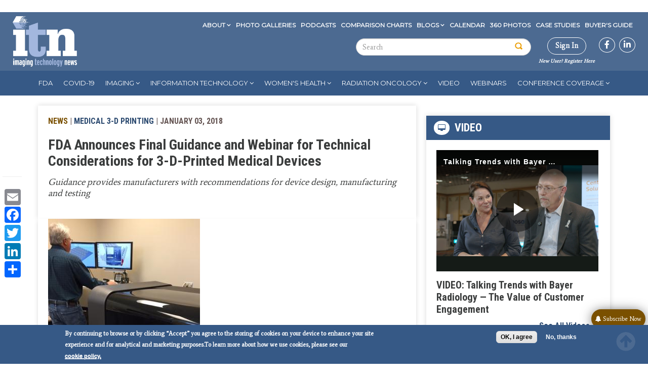

--- FILE ---
content_type: text/html; charset=utf-8
request_url: https://www.google.com/recaptcha/api2/aframe
body_size: 267
content:
<!DOCTYPE HTML><html><head><meta http-equiv="content-type" content="text/html; charset=UTF-8"></head><body><script nonce="X3SrsmN1zu7B85rdbZz6Cg">/** Anti-fraud and anti-abuse applications only. See google.com/recaptcha */ try{var clients={'sodar':'https://pagead2.googlesyndication.com/pagead/sodar?'};window.addEventListener("message",function(a){try{if(a.source===window.parent){var b=JSON.parse(a.data);var c=clients[b['id']];if(c){var d=document.createElement('img');d.src=c+b['params']+'&rc='+(localStorage.getItem("rc::a")?sessionStorage.getItem("rc::b"):"");window.document.body.appendChild(d);sessionStorage.setItem("rc::e",parseInt(sessionStorage.getItem("rc::e")||0)+1);localStorage.setItem("rc::h",'1768835810446');}}}catch(b){}});window.parent.postMessage("_grecaptcha_ready", "*");}catch(b){}</script></body></html>

--- FILE ---
content_type: text/css
request_url: https://tags.srv.stackadapt.com/sa.css
body_size: -11
content:
:root {
    --sa-uid: '0-6443b913-4dae-558e-55d3-6307f50315f6';
}

--- FILE ---
content_type: application/javascript
request_url: https://ml314.com/utsync.ashx?pub=&adv=&et=0&eid=87450&ct=js&pi=&fp=&clid=&if=0&ps=&cl=&mlt=&data=&&cp=https%3A%2F%2Fwww.itnonline.com%2Fcontent%2Ffda-announces-final-guidance-and-webinar-technical-considerations-3-d-printed-medical&pv=1768835808921_w5z5amz3u&bl=en-us@posix&cb=2979692&return=&ht=&d=&dc=&si=1768835808921_w5z5amz3u&cid=&s=1280x720&rp=&v=2.8.0.252
body_size: 285
content:
_ml.setFPI('3658418087661142016');_ml.syncCallback({"es":true,"ds":true});